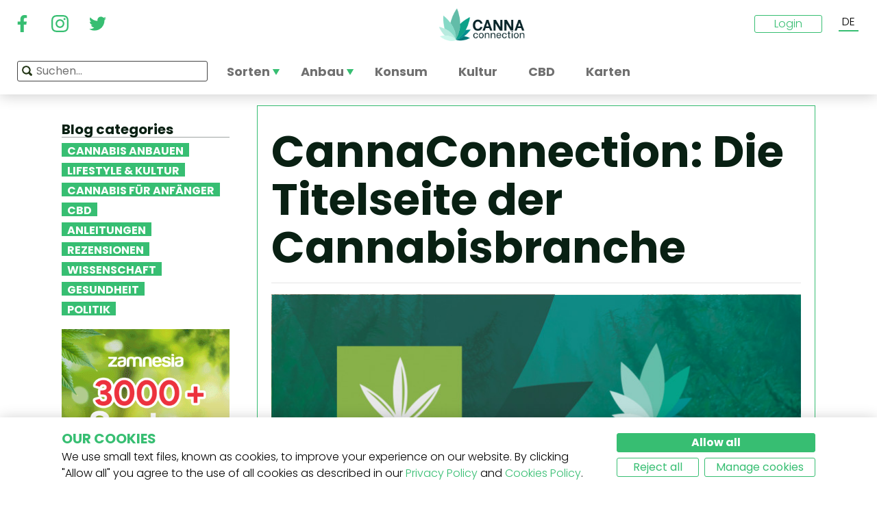

--- FILE ---
content_type: text/html; charset=utf-8
request_url: https://www.cannaconnection.de/blog/19217-cannaconnection-die-titelseite-der-cannabisbranche
body_size: 12861
content:
<!DOCTYPE HTML>
<html lang="de" translate="no">
	<head>
					<title>Cannabis.info ändert seinen Namen zu CannaConnection - CannaConnection</title>
		
					<meta name="description" content="Klicke hier und finde heraus, was CannaConnection, den neuen, verbesserten Nachfolger von Cannabis.info, zu einer einmaligen Quelle für Cannabis-Inhalte macht." />
		
		
		
		<meta charset="utf-8" />
		<meta name="viewport" content="width=device-width, initial-scale=1.0, maximum-scale=1.0, minimum-scale=1.0, user-scalable=no" />
		<meta name="google"content="notranslate" />

			<link rel="canonical" href="https://www.cannaconnection.de/blog/19217-cannaconnection-die-titelseite-der-cannabisbranche" />
			<link rel="alternate" hreflang="en" href="https://www.cannaconnection.com/blog/19217-cannaconnection-the-front-page-of-the-cannabis-industry" />
			<link rel="alternate" hreflang="x-default" href="https://www.cannaconnection.com/blog/19217-cannaconnection-the-front-page-of-the-cannabis-industry" />
			<link rel="alternate" hreflang="fr" href="https://www.cannaconnection.com/fr/blog/19217-cannaconnection-la-page-daccueil-de-lindustrie-du-cannabis" />
			<link rel="alternate" hreflang="es" href="https://www.cannaconnection.com/es/blog/19217-cannaconnection-el-rostro-de-la-industria-del-cannabis" />
			<link rel="alternate" hreflang="de" href="https://www.cannaconnection.de/blog/19217-cannaconnection-die-titelseite-der-cannabisbranche" />
			<link rel="alternate" hreflang="it" href="https://www.cannaconnection.it/blog/19217-cannaconnection-la-prima-pagina-nell-industria-della-cannabis" />
	<meta content="https://www.cannaconnection.de/blog/19217-cannaconnection-die-titelseite-der-cannabisbranche" property="og:url" />
 

		<meta name="robots" content="index,follow" />

		
		<link rel="icon" type="image/vnd.microsoft.icon" href="/img/favicon.ico?1704898796" />
		<link rel="shortcut icon" type="image/x-icon" href="/img/favicon.ico?1704898796" />
		<link rel="icon" type="image/png" sizes="32x32" href="/img/fav/favicon-32.png?1704898796">
		<link rel="apple-touch-icon" sizes="128x128" href="/img/fav/favicon-128.png?1704898796">
		<link rel="apple-touch-icon" sizes="152x152" href="/img/fav/favicon-152.png?1704898796">
		<link rel="apple-touch-icon" sizes="167x167" href="/img/fav/favicon-167.png?1704898796">
		<link rel="shortcut icon" sizes="180x180" href="/img/fav/favicon-180.png?1704898796">
		<link rel="apple-touch-icon" sizes="192x192" href="/img/fav/favicon-192.png?1704898796">
		<link rel="apple-touch-icon" sizes="196x196" href="/img/fav/favicon-196.png?1704898796">

		

		
		<meta http-equiv="X-UA-Compatible" content="IE=edge" />
		

	

		
		<meta property="og:title" content="Cannabis.info &auml;ndert seinen Namen zu CannaConnection - CannaConnection" />
					<meta content="Klicke hier und finde heraus, was CannaConnection, den neuen, verbesserten Nachfolger von Cannabis.info, zu einer einmaligen Quelle für Cannabis-Inhalte macht." property="og:description" />
				
		<meta name="robots" content="max-image-preview:large">
									<meta property="og:image" content="https://www.cannaconnection.de/modules/psblog/uploads/1575999761.png" />
									<!-- Add Secure url for correct display on social newtworks -->
					<meta content="https://www.cannaconnection.de/modules/psblog/uploads/1575999761.png" property="og:image:secure_url" />
								<meta property="og:image:width" content="600" />
				<meta property="og:image:height" content="315" />
						<meta content="article" property="og:type" />
		
			

		
		<meta name="apple-mobile-web-app-capable" content="yes" />
		<meta name="apple-mobile-web-app-status-bar-style" content="black-translucent" />
		
		<link href='https://fonts.googleapis.com/css?family=Poppins:400,700italic,700,400italic,300italic,300' rel='stylesheet' type='text/css'/></link>

																												<link rel="preload" as="image" href="https://www.cannaconnection.de/modules/psblog/uploads/splash/1575999761.png">
	

									<link rel="stylesheet" href="/modules/pm_advancedtopmenu/views/css/pm_advancedtopmenu_base.css?_=87ec27b3ddce94ee9efe700d62519707" type="text/css" media="all" />
							<link rel="stylesheet" href="/modules/pm_advancedtopmenu/views/css/pm_advancedtopmenu_product.css?_=87ec27b3ddce94ee9efe700d62519707" type="text/css" media="all" />
							<link rel="stylesheet" href="/modules/pm_advancedtopmenu/views/css/pm_advancedtopmenu_global-6.css?_=87ec27b3ddce94ee9efe700d62519707" type="text/css" media="all" />
							<link rel="stylesheet" href="/themes/cannabisinfo/dist/styles/main.css?_=87ec27b3ddce94ee9efe700d62519707" type="text/css" media="all" />
							<link rel="stylesheet" href="/js/jquery/plugins/fancybox/jquery.fancybox.css?_=87ec27b3ddce94ee9efe700d62519707" type="text/css" media="all" />
					
		
		<!--[if IE 9]> <link rel="stylesheet" href="https://www.cannaconnection.de/themes/cannabisinfo/css/ie/ie9.css" type="text/css" media="all" /><![endif]-->
		

				<!-- Start Custom CSS -->
			<style>body.contact div.rte.normalized {float:none;}</style>
		<!-- End Custom CSS -->
		
		<!-- Google Tag Manager -->
		
		<script data-keepinline="true">(function(w,d,s,l,i){w[l]=w[l]||[];w[l].push({'gtm.start':
		new Date().getTime(),event:'gtm.js'});var f=d.getElementsByTagName(s)[0],
		j=d.createElement(s),dl=l!='dataLayer'?'&l='+l:'';j.async=true;j.src=
		'https://www.googletagmanager.com/gtm.js?id='+i+dl;f.parentNode.insertBefore(j,f);
		})(window,document,'script','dataLayer','GTM-PMTRR6F');</script>
		
		<!-- End Google Tag Manager -->

			
	    
	
	
	
	
	
	


<meta content=https://www.cannaconnection.de//modules/psblog/uploads/thumb/1575999761.png property="og:image">
					<meta content="200" property="og:image:width">
					<meta content="315" property="og:image:height">
				
<!-- Email confirmation module Emailconfirmation::hookDisplayHeader -->
<!-- / Email confirmation module Emailconfirmation::hookDisplayHeader -->	
<!--[if lt IE 8]>
<script type="text/javascript" src="https://www.cannaconnection.de/modules/pm_advancedtopmenu/js/pm_advancedtopmenuiefix.js"></script>
<![endif]-->

	</head>

	<body itemscope itemtype="http://schema.org/WebPage"  id="module-psblog-posts" class="module-psblog-posts seldom-post hide-right-column lang_de fullwidth">

	<!-- Google Tag Manager (noscript) -->
	<noscript><iframe src="https://www.googletagmanager.com/ns.html?id=GTM-PMTRR6F"
	height="0" width="0" style="display:none;visibility:hidden"></iframe></noscript>
	<!-- End Google Tag Manager (noscript) -->

	
	
		
		<!-- Outer Wrapper -->
		<div id="outer-wrapper">

			<!-- Wrapper -->
			<div id="wrapper" >

				<!-- Header -->
				
				<header id="header" class="banner">
					<div class="navbar-toggleable-md">
  <div class="container-fluid header_top-container">
    <button class="navbar-toggler navbar-toggler-left" type="button" data-toggle="collapse" data-target="#mobile-nav">
      <span class="navbar-toggler-icon"></span>
    </button>

    <div class="header-social">
        <div class="wpsociallinks">
          <div class="wpsociallink">
        <a href="https://www.facebook.com/cannaconnection420/" target="_blank">
                      <img src="https://www.cannaconnection.de/modules/wpsociallinks/views/img/front/customIcons/Facebook-6.svg" width="35" height="35" />
                  </a>
      </div>
          <div class="wpsociallink">
        <a href="https://www.instagram.com/cannac0nnecti0n/" target="_blank">
                      <img src="https://www.cannaconnection.de/modules/wpsociallinks/views/img/front/customIcons/Instagram-6.svg" width="35" height="35" />
                  </a>
      </div>
          <div class="wpsociallink">
        <a href="https://www.twitter.com/CannaConnect_" target="_blank">
                      <img src="https://www.cannaconnection.de/modules/wpsociallinks/views/img/front/customIcons/twitter-brands-6-6-6.svg" width="35" height="35" />
                  </a>
      </div>
      </div>

    </div>
    
    <a class="brand" href="https://www.cannaconnection.de/" title="CannaConnection.com">
      CannaConnection.com
    </a>

    <div class="header-options-wrapper">
      <div class="header-options hidden-md-down">
        <div id="header-user" class="header-user option"><div class="login-closed">Login</div><div class="login-open" style="visibility:hidden;"><div class="login-title">Login</div><div class="login-block"><a class="login-block-item" href="https://www.cannaconnection.de/login" title="Community-Konten"><span>Gemeinschaft</span></a><a class="login-block-item" href="https://www.cannaconnection.de/login?type=business" title="Gesch&auml;ftskonten"><span>Gesch&auml;ft</span></a></div></div></div><div class="lang-line option">
	<div class="languages_block_top" >
		<div class="country_flags">
                                                                                              <div class="selected_language">DE</div>
                                              <div id="first-languages" class="countries_block" style="display: none;">
                                    <div class="language">
                                                  <a href="https://www.cannaconnection.com/blog/19217-cannaconnection-the-front-page-of-the-cannabis-industry" title="English">
                                EN
                </a>
            </div>
                                                    <div class="language">
                                                  <a href="https://www.cannaconnection.com/fr/blog/19217-cannaconnection-la-page-daccueil-de-lindustrie-du-cannabis" title="Français">
                                FR
                </a>
            </div>
                                                    <div class="language">
                                                  <a href="https://www.cannaconnection.com/es/blog/19217-cannaconnection-el-rostro-de-la-industria-del-cannabis" title="Español">
                                ES
                </a>
            </div>
                                                                            <div class="language">
                                                  <a href="https://www.cannaconnection.it/blog/19217-cannaconnection-la-prima-pagina-nell-industria-della-cannabis" title="Italiano">
                                IT
                </a>
            </div>
                                </div>
		</div>
	</div>
</div>
      </div>
    </div>
  </div>
</div>

<section id="header_top">
    <div class="container-fluid header_top-container">
      <div id="header_menu" class="header-menu">
        <nav id="_desktop_top_menu" class="adtm_menu_container navbar hidden-md-down ">
	<div id="adtm_menu" data-open-method="1">
		<div id="adtm_menu_inner" class="clearfix advtm_open_on_hover">
			<ul id="menu" class="navbar-nav">
																						
												<li class="li-niveau1 nav-item advtm_menu_1 sub">
						<a href="/sorten" title="Sorten"  class=" a-niveau1" ><span class="advtm_menu_span advtm_menu_span_1">Sorten</span><!--[if gte IE 7]><!--></a>
				<!--<![endif]--><!--[if lte IE 6]><table><tr><td><![endif]-->
	<div class="adtm_sub">
		<div class="row">
						<div class="col submenu">
				<div class="row">
					<div >
						<table class="columnWrapTable">
							<tr>
																							
																<td class="adtm_column_wrap_td advtm_column_wrap_td_3">
																		<div class="adtm_column_wrap  advtm_column_wrap_3">
																			<div class="adtm_column_wrap_sizer">&nbsp;</div>
										
																																																																							<div class="adtm_column adtm_column_9">
																									
																																								<div class="strains-item">
															
															<div class="strains-search">
																<label>Suche nach Namen</label>
																	<div class="search_block_top">
		<form method="get" action="https://www.cannaconnection.de/search" class="searchbox" id="searchbox">
			<div class="search_block_top_form">
				<input type="hidden" name="controller" value="search" />
				<input type="hidden" name="orderby" value="position" />
				<input type="hidden" name="orderway" value="desc" />
				<input class="search_query" type="text" name="search_query" placeholder="Suchen..." />
				<span class="search_query_icon"></span>
			</div>
		</form>
		
	</div>

															</div>
														</div>
													


																																																	</div>
																																																																																																						<div class="adtm_column adtm_column_11">
																									
																																								<span class="column_wrap_title">
																															<a href="/ruhmeshalle" title="Ruhmeshalle"  class="" >Ruhmeshalle</a>
																													</span>
													


																																																	</div>
																																																																																																						<div class="adtm_column adtm_column_10">
																									
																																								<span class="column_wrap_title">
																															<a href="/sorten-top-10-listen" title="Top 10 Listen"  class="" >Top 10 Listen</a>
																													</span>
													


																																																	</div>
																																																																																																						<div class="adtm_column adtm_column_12">
																									
																																								<span class="column_wrap_title">
																															<a href="/sorten/zuechter-samenbanken-komplette-liste" title="Z&uuml;chter"  class="" >Z&uuml;chter</a>
																													</span>
													


																																																	</div>
																																																																																																						<div class="adtm_column adtm_column_45">
																									
																																								<span class="column_wrap_title">
																															<a href="/anbauberichte" title="Anbauberichte"  class="" >Anbauberichte</a>
																													</span>
													


																																																	</div>
																																																																																																						<div class="adtm_column adtm_column_13">
																									
																																								<span class="column_wrap_title">
																															<a href="/sortenfinder" title="Sortenfinder"  class="" >Sortenfinder</a>
																													</span>
													


																																																	</div>
																																																																			</div>
								</td>
																						</tr>
						</table>
												</div>
				</div>
			</div>
		</div>
	</div>


<!--[if lte IE 6]></td></tr></table></a><![endif]-->
	</li>

														
												<li class="li-niveau1 nav-item advtm_menu_12 sub">
						<a href="/blog/kategorie/anbau" title="Anbau"  class=" a-niveau1" ><span class="advtm_menu_span advtm_menu_span_12">Anbau</span><!--[if gte IE 7]><!--></a>
				<!--<![endif]--><!--[if lte IE 6]><table><tr><td><![endif]-->
	<div class="adtm_sub">
		<div class="row">
						<div class="col submenu">
				<div class="row">
					<div >
						<table class="columnWrapTable">
							<tr>
																							
																<td class="adtm_column_wrap_td advtm_column_wrap_td_5">
																		<div class="adtm_column_wrap  advtm_column_wrap_5">
																			<div class="adtm_column_wrap_sizer">&nbsp;</div>
										
																																																																							<div class="adtm_column adtm_column_49">
																									
																																								<span class="column_wrap_title">
																															<a href="/blog/kategorie/anbau-grundlagen" title="Grundlagen"  class="" >Grundlagen</a>
																													</span>
													


																																																	</div>
																																																																																																						<div class="adtm_column adtm_column_50">
																									
																																								<span class="column_wrap_title">
																															<a href="/blog/kategorie/anbau-fortgeschrittene-techniken" title="Fortgeschrittene Techniken
"  class=" a-multiline" >Fortgeschrittene Techniken<br />
</a>
																													</span>
													


																																																	</div>
																																																																																																						<div class="adtm_column adtm_column_51">
																									
																																								<span class="column_wrap_title">
																															<a href="/blog/kategorie/anbau-problemlosungen" title="Probleml&ouml;sungen"  class="" >Probleml&ouml;sungen</a>
																													</span>
													


																																																	</div>
																																																																																																						<div class="adtm_column adtm_column_52">
																									
																																								<span class="column_wrap_title">
																															<a href="/anbauberichte" title="Anbauberichte"  class="" >Anbauberichte</a>
																													</span>
													


																																																	</div>
																																																																																																						<div class="adtm_column adtm_column_53">
																									
																																								<span class="column_wrap_title">
																															<a href="/blog/kategorie/anbau-diverses" title="Diverses"  class="" >Diverses</a>
																													</span>
													


																																																	</div>
																																																																																																						<div class="adtm_column adtm_column_54">
																									
																																								<span class="column_wrap_title">
																															<a href="/blog/871-10-haufigsten-fehler" title="Top 10 Fehler"  class="" >Top 10 Fehler</a>
																													</span>
													


																																																	</div>
																																																																			</div>
								</td>
																						</tr>
						</table>
												</div>
				</div>
			</div>
		</div>
	</div>


<!--[if lte IE 6]></td></tr></table></a><![endif]-->
	</li>

														
				<li class="li-niveau1 nav-item advtm_menu_3 menuHaveNoMobileSubMenu">
						<a href="https://www.cannaconnection.de/blog/kategorie/cannabis-fuer-anfaenger" title="Konsum"  class=" a-niveau1" ><span class="advtm_menu_span advtm_menu_span_3">Konsum</span></a>
				</li>

														
				<li class="li-niveau1 nav-item advtm_menu_13 menuHaveNoMobileSubMenu">
						<a href="/blog/kategorie/kultur" title="Kultur"  class=" a-niveau1" ><span class="advtm_menu_span advtm_menu_span_13">Kultur</span></a>
				</li>

														
				<li class="li-niveau1 nav-item advtm_menu_15 menuHaveNoMobileSubMenu">
						<a href="https://www.cannaconnection.de/blog/kategorie/CBD" title="CBD"  class=" a-niveau1" ><span class="advtm_menu_span advtm_menu_span_15">CBD</span></a>
				</li>

														
				<li class="li-niveau1 nav-item advtm_menu_18 menuHaveNoMobileSubMenu">
						<a href="https://www.cannaconnection.de/shops" title="Karten"  class=" a-niveau1" ><span class="advtm_menu_span advtm_menu_span_18">Karten</span></a>
				</li>

							</ul>
			
		</div>
	</div>
</nav>
<div class="row">
	<nav class="adtm_menu_mobile_static hidden-lg-up">
		<ul class="navbar-nav">
															
												<li class="li-niveau1 nav-item advtm_menu_1 sub">
						<a href="/sorten" title="Sorten"  class=" a-niveau1" ><span class="advtm_menu_span advtm_menu_span_1">Sorten</span><!--[if gte IE 7]><!--></a>
				<!--<![endif]--><!--[if lte IE 6]><table><tr><td><![endif]-->


<!--[if lte IE 6]></td></tr></table></a><![endif]-->
	</li>

																				
												<li class="li-niveau1 nav-item advtm_menu_12 sub">
						<a href="/blog/kategorie/anbau" title="Anbau"  class=" a-niveau1" ><span class="advtm_menu_span advtm_menu_span_12">Anbau</span><!--[if gte IE 7]><!--></a>
				<!--<![endif]--><!--[if lte IE 6]><table><tr><td><![endif]-->


<!--[if lte IE 6]></td></tr></table></a><![endif]-->
	</li>

																				
				<li class="li-niveau1 nav-item advtm_menu_3 menuHaveNoMobileSubMenu">
						<a href="https://www.cannaconnection.de/blog/kategorie/cannabis-fuer-anfaenger" title="Konsum"  class=" a-niveau1" ><span class="advtm_menu_span advtm_menu_span_3">Konsum</span></a>
				</li>

													<li class="nav-item">
						<a href="#" title="More" data-toggle="collapse" data-target="#mobile-nav">
							<span>More</span>
						</a>
					</li>
							</ul>
	</nav>
</div>
<nav class="adtm_menu_mobile navbar navbar-toggleable-md hidden-lg-up">
		<div class="collapse width mobile-nav" id="mobile-nav">
			<div class="mobile-nav-inner">
				<div class="search-block">
					<button class="navbar-toggler navbar-toggler-left" type="button" data-toggle="collapse" data-target="#mobile-nav" aria-controls="mobile-nav" aria-expanded="false" aria-label="Toggle navigation">
						<span class="navbar-toggler-icon"></span>
					</button>
						<div class="search_block_top">
		<form method="get" action="https://www.cannaconnection.de/search" class="searchbox" id="searchbox">
			<div class="search_block_top_form">
				<input type="hidden" name="controller" value="search" />
				<input type="hidden" name="orderby" value="position" />
				<input type="hidden" name="orderway" value="desc" />
				<input class="search_query" type="text" name="search_query" placeholder="Suchen..." />
				<span class="search_query_icon"></span>
			</div>
		</form>
		
	</div>

				</div>

				<a class="home-link" href="/">Home</a>

				<ul class="navbar-nav mr-auto">
																					
												<li class="li-niveau1 nav-item advtm_menu_1 sub">
						<a href="/sorten" title="Sorten"  class=" a-niveau1" ><span class="advtm_menu_span advtm_menu_span_1">Sorten</span><!--[if gte IE 7]><!--></a>
				<!--<![endif]--><!--[if lte IE 6]><table><tr><td><![endif]-->
	<div class="adtm_sub">
		<div class="row">
						<div class="col submenu">
				<div class="row">
					<div >
						<table class="columnWrapTable">
							<tr>
																							
																<td class="adtm_column_wrap_td advtm_column_wrap_td_3">
																		<div class="adtm_column_wrap  advtm_column_wrap_3">
																			<div class="adtm_column_wrap_sizer">&nbsp;</div>
										
																																																																							<div class="adtm_column adtm_column_9">
																									
																																								<span class="column_wrap_title">
																															<a href="https://www.cannaconnection.de/sorten" title="Sorten A-Z"  class=""  data-type="cms_category" data-id="46">Sorten A-Z</a>
																													</span>
													


																																																	</div>
																																																																																																						<div class="adtm_column adtm_column_11">
																									
																																								<span class="column_wrap_title">
																															<a href="/ruhmeshalle" title="Ruhmeshalle"  class="" >Ruhmeshalle</a>
																													</span>
													


																																																	</div>
																																																																																																						<div class="adtm_column adtm_column_10">
																									
																																								<span class="column_wrap_title">
																															<a href="/sorten-top-10-listen" title="Top 10 Listen"  class="" >Top 10 Listen</a>
																													</span>
													


																																																	</div>
																																																																																																						<div class="adtm_column adtm_column_12">
																									
																																								<span class="column_wrap_title">
																															<a href="/sorten/zuechter-samenbanken-komplette-liste" title="Z&uuml;chter"  class="" >Z&uuml;chter</a>
																													</span>
													


																																																	</div>
																																																																																																						<div class="adtm_column adtm_column_45">
																									
																																								<span class="column_wrap_title">
																															<a href="/anbauberichte" title="Anbauberichte"  class="" >Anbauberichte</a>
																													</span>
													


																																																	</div>
																																																																																																						<div class="adtm_column adtm_column_13">
																									
																																								<span class="column_wrap_title">
																															<a href="/sortenfinder" title="Sortenfinder"  class="" >Sortenfinder</a>
																													</span>
													


																																																	</div>
																																																																			</div>
								</td>
																						</tr>
						</table>
												</div>
				</div>
			</div>
		</div>
	</div>


<!--[if lte IE 6]></td></tr></table></a><![endif]-->
	</li>

											
												<li class="li-niveau1 nav-item advtm_menu_12 sub">
						<a href="/blog/kategorie/anbau" title="Anbau"  class=" a-niveau1" ><span class="advtm_menu_span advtm_menu_span_12">Anbau</span><!--[if gte IE 7]><!--></a>
				<!--<![endif]--><!--[if lte IE 6]><table><tr><td><![endif]-->
	<div class="adtm_sub">
		<div class="row">
						<div class="col submenu">
				<div class="row">
					<div >
						<table class="columnWrapTable">
							<tr>
																							
																<td class="adtm_column_wrap_td advtm_column_wrap_td_5">
																		<div class="adtm_column_wrap  advtm_column_wrap_5">
																			<div class="adtm_column_wrap_sizer">&nbsp;</div>
										
																																																																							<div class="adtm_column adtm_column_49">
																									
																																								<span class="column_wrap_title">
																															<a href="/blog/kategorie/anbau-grundlagen" title="Grundlagen"  class="" >Grundlagen</a>
																													</span>
													


																																																	</div>
																																																																																																						<div class="adtm_column adtm_column_50">
																									
																																								<span class="column_wrap_title">
																															<a href="/blog/kategorie/anbau-fortgeschrittene-techniken" title="Fortgeschrittene Techniken
"  class=" a-multiline" >Fortgeschrittene Techniken<br />
</a>
																													</span>
													


																																																	</div>
																																																																																																						<div class="adtm_column adtm_column_51">
																									
																																								<span class="column_wrap_title">
																															<a href="/blog/kategorie/anbau-problemlosungen" title="Probleml&ouml;sungen"  class="" >Probleml&ouml;sungen</a>
																													</span>
													


																																																	</div>
																																																																																																						<div class="adtm_column adtm_column_52">
																									
																																								<span class="column_wrap_title">
																															<a href="/anbauberichte" title="Anbauberichte"  class="" >Anbauberichte</a>
																													</span>
													


																																																	</div>
																																																																																																						<div class="adtm_column adtm_column_53">
																									
																																								<span class="column_wrap_title">
																															<a href="/blog/kategorie/anbau-diverses" title="Diverses"  class="" >Diverses</a>
																													</span>
													


																																																	</div>
																																																																																																						<div class="adtm_column adtm_column_54">
																									
																																								<span class="column_wrap_title">
																															<a href="/blog/871-10-haufigsten-fehler" title="Top 10 Fehler"  class="" >Top 10 Fehler</a>
																													</span>
													


																																																	</div>
																																																																			</div>
								</td>
																						</tr>
						</table>
												</div>
				</div>
			</div>
		</div>
	</div>


<!--[if lte IE 6]></td></tr></table></a><![endif]-->
	</li>

											
				<li class="li-niveau1 nav-item advtm_menu_3 menuHaveNoMobileSubMenu">
						<a href="https://www.cannaconnection.de/blog/kategorie/cannabis-fuer-anfaenger" title="Konsum"  class=" a-niveau1" ><span class="advtm_menu_span advtm_menu_span_3">Konsum</span></a>
				</li>

											
				<li class="li-niveau1 nav-item advtm_menu_13 menuHaveNoMobileSubMenu">
						<a href="/blog/kategorie/kultur" title="Kultur"  class=" a-niveau1" ><span class="advtm_menu_span advtm_menu_span_13">Kultur</span></a>
				</li>

											
				<li class="li-niveau1 nav-item advtm_menu_15 menuHaveNoMobileSubMenu">
						<a href="https://www.cannaconnection.de/blog/kategorie/CBD" title="CBD"  class=" a-niveau1" ><span class="advtm_menu_span advtm_menu_span_15">CBD</span></a>
				</li>

											
				<li class="li-niveau1 nav-item advtm_menu_18 menuHaveNoMobileSubMenu">
						<a href="https://www.cannaconnection.de/shops" title="Karten"  class=" a-niveau1" ><span class="advtm_menu_span advtm_menu_span_18">Karten</span></a>
				</li>

									</ul>

				<div class="menu-footer col-12">
					<a class="brand" href="https://www.cannaconnection.de/" title="CannaConnection.com">
						CannaConnection.com
					</a>
					  <div class="wpsociallinks">
          <div class="wpsociallink">
        <a href="https://www.facebook.com/cannaconnection420/" target="_blank">
                      <img src="https://www.cannaconnection.de/modules/wpsociallinks/views/img/front/customIcons/Facebook-6.svg" width="35" height="35" />
                  </a>
      </div>
          <div class="wpsociallink">
        <a href="https://www.instagram.com/cannac0nnecti0n/" target="_blank">
                      <img src="https://www.cannaconnection.de/modules/wpsociallinks/views/img/front/customIcons/Instagram-6.svg" width="35" height="35" />
                  </a>
      </div>
          <div class="wpsociallink">
        <a href="https://www.twitter.com/CannaConnect_" target="_blank">
                      <img src="https://www.cannaconnection.de/modules/wpsociallinks/views/img/front/customIcons/twitter-brands-6-6-6.svg" width="35" height="35" />
                  </a>
      </div>
      </div>


					<div class="lang-select">
						
                                      
	<div class="languages_block_mobile">	
		<div class="country_flags">
      <div class="selected-lang">
        <span class="lang-icon" title="Language"></span>
        <span class="selected">
          <span class="iso">de</span>&nbsp;
          <span class="lang-name">Deutsch</span>
          <i class="fa fa-chevron-down"></i>
        </span>
      </div>
			<ul class="countries_ul list-unstyled">
			                  <li>
																			<a href="https://www.cannaconnection.com/blog/19217-cannaconnection-the-front-page-of-the-cannabis-industry" title="English">
						              <span class="iso">en</span>&nbsp;
              English
              </a>
          </li>
        			                  <li>
																			<a href="https://www.cannaconnection.com/fr/blog/19217-cannaconnection-la-page-daccueil-de-lindustrie-du-cannabis" title="Français">
						              <span class="iso">fr</span>&nbsp;
              Français
              </a>
          </li>
        			                  <li>
																			<a href="https://www.cannaconnection.com/es/blog/19217-cannaconnection-el-rostro-de-la-industria-del-cannabis" title="Español">
						              <span class="iso">es</span>&nbsp;
              Español
              </a>
          </li>
        			                                    <li>
																			<a href="https://www.cannaconnection.it/blog/19217-cannaconnection-la-prima-pagina-nell-industria-della-cannabis" title="Italiano">
						              <span class="iso">it</span>&nbsp;
              Italiano
              </a>
          </li>
        						</ul>
		</div>	
	</div>

					</div>
											<div class="account">
							<a href="https://www.cannaconnection.de/login" title="Join / Login">
								<span class="user-icon"></span>
								Join / Login
							</a>
						</div>
						<div class="account">
							<a href="https://www.cannaconnection.de/login?type=business" title="Business Accounts">
								<span class="user-icon"></span>
								Business Accounts
							</a>
						</div>
											<div class="atdevfooterlinks" >
			      <ul class="list-unstyled">
                        <li><a href="https://www.cannaconnection.de/home/ueber-uns">Über uns</a></li>
                                <li><a href="https://www.cannaconnection.de/login">Mein Konto</a></li>
              			</ul>
					      <ul class="list-unstyled">
                        <li><a href="https://www.cannaconnection.de/sorten">Cannabis-Datenbank</a></li>
                                <li><a href="https://www.cannaconnection.de/blog/kategorie/anbau">Cannabis anbauen</a></li>
                                <li><a href="https://www.cannaconnection.de/blog/kategorie/kultur">Cannabiskultur</a></li>
              			</ul>
					      <ul class="list-unstyled">
                        <li><a href="https://www.cannaconnection.de/home/allgemeinen-geschaeftsbedingungen">Allgemeine Geschäftsbedingungen</a></li>
                                <li><a href="/home/datenschutzerklarung">Datenschutzerklärung</a></li>
                                <li><a href="https://www.cannaconnection.de/home/cookies-richtlinie">Cookie-Richtlinie</a></li>
                                <li><a href="https://www.cannaconnection.de/sitemap">sitemap</a></li>
              			</ul>
				</div>

					<div class="copyright">
						&copy; 2025 - CannaConnection.com 
					</div>
				</div>
			</div>
		</div>
	</nav>
      </div>
      <div id="header_search_wrapper" class="header-search option">
        	<div class="search_block_top">
		<form method="get" action="https://www.cannaconnection.de/search" class="searchbox" id="searchbox">
			<div class="search_block_top_form">
				<input type="hidden" name="controller" value="search" />
				<input type="hidden" name="orderby" value="position" />
				<input type="hidden" name="orderway" value="desc" />
				<input class="search_query" type="text" name="search_query" placeholder="Suchen..." />
				<span class="search_query_icon"></span>
			</div>
		</form>
		
	</div>

      </div>
    </div>
</section>





				</header>
				<!-- End of Header -->

				
				
				

				<!-- Columns -->
				<div id="columns" class="container sidebar-enabled">

					<!-- Main Row -->
					<div class="parent">
					

																																												
					<!-- Center Column -->

					<div id="center_column" class="column col-9-12 push-3-12"><div id="post_view" class="post-view">
	<div class="row">
		<div class="left-sidebar col-md-4 col-lg-3 hidden-sm-down">
			<div class="sidebar-wrapper">
					<div class="block blog_block_left posts_block_categories">
		<h4>Blog categories</h4>
				<ul class="block_content">
							<li class="has-subcat">
					<a href="https://www.cannaconnection.de/blog/kategorie/anbau" title="Cannabis anbauen">Cannabis anbauen</a>
																	<ul class="subcat">
															<li><a href="https://www.cannaconnection.de/blog/kategorie/anbau-grundlagen" title="Grundlagen">Grundlagen</a></li>
															<li><a href="https://www.cannaconnection.de/blog/kategorie/anbau-fortgeschrittene-techniken" title="Fortgeschrittene Techniken">Fortgeschrittene Techniken</a></li>
															<li><a href="https://www.cannaconnection.de/blog/kategorie/problemloesungen" title="Problemlösungen">Problemlösungen</a></li>
															<li><a href="https://www.cannaconnection.de/blog/kategorie/anbau-diverses" title="Diverses">Diverses</a></li>
													</ul>
															</li>
							<li class="">
					<a href="https://www.cannaconnection.de/blog/kategorie/kultur" title="Lifestyle & Kultur">Lifestyle & Kultur</a>
																				</li>
							<li class="">
					<a href="https://www.cannaconnection.de/blog/kategorie/cannabis-fuer-anfaenger" title="Cannabis für Anfänger">Cannabis für Anfänger</a>
																				</li>
							<li class="">
					<a href="https://www.cannaconnection.de/blog/kategorie/CBD" title="CBD">CBD</a>
																				</li>
							<li class="">
					<a href="https://www.cannaconnection.de/blog/kategorie/anleitungen" title="Anleitungen">Anleitungen</a>
																				</li>
							<li class="">
					<a href="https://www.cannaconnection.de/blog/kategorie/produktbewertungen" title="Rezensionen">Rezensionen</a>
																				</li>
							<li class="">
					<a href="https://www.cannaconnection.de/blog/kategorie/Wissenschaft" title="Wissenschaft">Wissenschaft</a>
																				</li>
							<li class="">
					<a href="https://www.cannaconnection.de/blog/kategorie/gesundheit-und-forschung" title="Gesundheit">Gesundheit</a>
																				</li>
							<li class="">
					<a href="https://www.cannaconnection.de/blog/kategorie/Politik" title="Politik">Politik</a>
																				</li>
					</ul>
	</div>
						<div class="static_block_right image_block block">
																	<a href="https://www.zamnesia.de/35-cannabissamen?utm_source=cannaconnection&utm_medium=cpm&utm_campaign=seeds" title="Zamnesia"  target="_blank">
					<img src="/modules/staticblock/images/Seedfinder_banner_333x467_DE.gif" alt="Zamnesia" />
				</a>
			</div>
			
							<div class="static_block_right image_block block">
																	<a href="https://www.azarius.shop/cannabissamen" title="Azarius Cannabissamen" rel="nofollow" >
					<img src="/modules/staticblock/images/CannaConnectionBanner_350x500_DE.png" alt="Azarius Cannabissamen" />
				</a>
			</div>
			
							<div class="static_block_right image_block block">
																	<a href="https://www.royalqueenseeds.de/?utm_source=cannaconnection&utm_medium=display&utm_campaign=freeseeds" title="Royal Queen Seeds"  >
					<img src="/modules/staticblock/images/RQS banner.jpg" alt="Royal Queen Seeds" />
				</a>
			</div>
			
							<div class="static_block_right image_block block">
																	<a href="https://www.zamnesia.de/94-magic-mushrooms" title="Zamnesia" rel="nofollow" >
					<img src="/modules/staticblock/images/Shrooms-333x467-DE.jpg" alt="Zamnesia" />
				</a>
			</div>
			
	
								
					
					
					
	

				<div class="social hidden-md-down">
	<h4>Folge uns -</h4>
	  <div class="wpsociallinks">
          <div class="wpsociallink">
        <a href="https://www.facebook.com/cannaconnection420/" target="_blank">
                      <img src="https://www.cannaconnection.de/modules/wpsociallinks/views/img/front/customIcons/Facebook-6.svg" width="35" height="35" />
                  </a>
      </div>
          <div class="wpsociallink">
        <a href="https://www.instagram.com/cannac0nnecti0n/" target="_blank">
                      <img src="https://www.cannaconnection.de/modules/wpsociallinks/views/img/front/customIcons/Instagram-6.svg" width="35" height="35" />
                  </a>
      </div>
          <div class="wpsociallink">
        <a href="https://www.twitter.com/CannaConnect_" target="_blank">
                      <img src="https://www.cannaconnection.de/modules/wpsociallinks/views/img/front/customIcons/twitter-brands-6-6-6.svg" width="35" height="35" />
                  </a>
      </div>
      </div>

	<h4>Erhalte unseren Newsletter</h4>
	<form action="https://www.cannaconnection.de/" method="post" class="newsletter">
		<input class="inputNew newsletter-input" id="newsletter-input" type="text" name="email" placeholder="E-Mail-Adresse" />
		<button type="submit" name="submitNewsletter" class="submit">
			<span>Abschicken</span>
		</button>
		<input type="hidden" name="action" value="0" />
	</form>
</div>
			</div>
		</div>

		<div class="col-12 col-md-8 col-lg-9">
			
			<article
					class="post-content ">
					<div id="postViewTitle">
					<h1 id="postTitle">CannaConnection: Die Titelseite der Cannabisbranche</h1>
					<hr/>
																										<img src="https://www.cannaconnection.de/modules/psblog/uploads/splash/1575999761.png" alt="CannaConnection: Die Titelseite der Cannabisbranche" title="CannaConnection: Die Titelseite der Cannabisbranche" class="post-splash-image" />
																																		<div id="breadcrumb">
						
<!-- Breadcrumb -->
    
<div class="breadcrumb" >
	<div class="breadcrumb_inner">
		<ol itemscope itemtype="http://schema.org/BreadcrumbList" class="list-inline">
			<li itemprop="itemListElement" itemscope itemtype="http://schema.org/ListItem" class="list-inline-item">
			<a itemtype="http://schema.org/Thing" itemprop="item" href="https://www.cannaconnection.de/" title="Zur&uuml;ck zur Startseite" class="breadcrumb-home wpicon-home2">
				Startseite
				<meta itemprop="name" content="Startseite"></a>
				<meta itemprop="position" content="1" />
			</li>
							<span class="navigation-pipe"> </span>
																													<a href="https://www.cannaconnection.de/blog/kategorie/kultur">
								<span class="current">
									Lifestyle & Kultur
								</span>
							</a>
											
									</ol>
	</div>
</div>

<!-- /Breadcrumb -->
					</div>
                          <div class="blog_select_categories hidden-md-up">
                <select class="blog_select" onchange="window.open(this.value, '_self');">
                  <option value="" disabled="" selected="">Explore blog topics</option>
                                          <option value="https://www.cannaconnection.de/blog/kategorie/anbau">Cannabis anbauen</option>
                                          <option value="https://www.cannaconnection.de/blog/kategorie/kultur">Lifestyle & Kultur</option>
                                          <option value="https://www.cannaconnection.de/blog/kategorie/cannabis-fuer-anfaenger">Cannabis für Anfänger</option>
                                          <option value="https://www.cannaconnection.de/blog/kategorie/CBD">CBD</option>
                                          <option value="https://www.cannaconnection.de/blog/kategorie/anleitungen">Anleitungen</option>
                                          <option value="https://www.cannaconnection.de/blog/kategorie/produktbewertungen">Rezensionen</option>
                                          <option value="https://www.cannaconnection.de/blog/kategorie/Wissenschaft">Wissenschaft</option>
                                          <option value="https://www.cannaconnection.de/blog/kategorie/gesundheit-und-forschung">Gesundheit</option>
                                          <option value="https://www.cannaconnection.de/blog/kategorie/Politik">Politik</option>
                                    </select>
              </div>
            																																					<div class="info_blog_author">
																<a href="https://www.cannaconnection.de/author/luke-sholl" class="avatar" id="authorAvatar">
									<img src="https://www.cannaconnection.de/modules/psblog/uploads/author/thumb/luke sholl.jpeg"/>
									<div id="authorContent" style="display: none;">
										<div class="tooltip_wrapper">
											<div class="author-name"><a href="https://www.cannaconnection.de/author/luke-sholl">Luke  Sholl</a></div>
											<div class="author-short_description">Erfahrener Cannabis-Journalist & CBD-Experte</div>
											<hr>
											<div class="author-links">
												<a class="social" href="https://www.linkedin.com/in/lukesholl/"><i class="fa fa-linkedin"></i></a>												<a class="social" href="https://twitter.com/luke_sholl"><i class="fa fa-twitter"></i></a>											</div>
										</div>
									</div>
								</a>
																<div class="info">
									<span><a href="https://www.cannaconnection.de/author/luke-sholl" class="author_name">Luke  Sholl</a></span>
																			<span class="post_date">
											<span class="published">Last updated:</span>
											<time datetime="2020-08-14T13:36:55">14 August 2020</time>
										</span>
																	</div>
							</div>
															</div>
				<div class="rte post-content-container">
											<div class="post_excerpt"><p>Cannabis.info bot unglaublich vielf&auml;ltige Cannabis-Inhalte, die von einer umfangreichen Samendatenbank bis hin zu hochaktuellen Nachrichtenartikeln reichten. Lies weiter, um herauszufinden, warum wir der Meinung sind, dass es Zeit f&uuml;r einen neuen Namen ist und was es bedeutet, eine "CannaConnection" aufzubauen.</p></div>
										              						<h2>EINF&#220;HRUNG: CANNACONNECTION</h2>
<p>Genaue, informative und aufregende Cannabis-Inhalte sind f&#252;r den Aufbau einer florierenden Community von entscheidender Bedeutung. Aus diesem Grund hielten wir es f&#252;r richtig, Cannabis.info auf der Grundlage unserer umfangreichen Samendatenbank, Blogs und Nachrichtenartikel ein neues Aussehen zu verleihen.</p>
<p>Bei CannaConnection geht es darum, eine Community zu pflegen, Cannabis f&#252;r alle zug&#228;nglich zu machen und die neuesten Innovationen zu erkunden. Und, wie es der Name schon sagt, geht es darum, Verbindungen zwischen allen aufzubauen, die die Liebe zu <i>Cannabis sativa</i> teilen.</p>
<p>Was erwartet Dich bei CannaConnection?</p>
<p>Unsere Samendatenbank ist eine der umfassendsten Quellen auf dem Markt! Sie umfasst nicht nur mehr als 1 500 Cannabissorten, vielmehr kann jede Sorte auch nach Name, Saatgutbank oder mithilfe unseres Sortenfinders gesucht und gefunden werden. Als wir sagten, wir lieben Cannabis, haben wir schlie&#223;lich keine Witze gemacht! Wenn Du wissen m&#246;chtest, wie Amnesia Haze schmeckt, wo White Widow herkommt oder wie stark Gorilla Glue wirklich ist, hilft Dir unsere Sortendatenbank.</p>
<p>Informationen zu Cannabissorten aus aller Welt sind aber nat&#252;rlich nicht die einzigen Inhalte, die wir anbieten. Bei uns findest Du auch schrittweise Anbauanleitungen, ausf&#252;hrliche Anleitungen (von CBD bis zum Bef&#252;llen einer Bong), aktuelle Daten zu Cannabisbest&#228;nden, Produktbewertungen und vieles mehr! Wir haben sogar eine interaktive Landkarte, mit der Du Cannabis-Gesch&#228;fte, Veranstaltungen, Saatgut und Ausgabestellen in Deiner N&#228;he finden kannst.</p>
<p>Im Rahmen unserer Verbindungen schaffenden Pl&#228;ne er&#246;ffnen wir auch einen Online-Shop, der sich zun&#228;chst darauf konzentriert, f&#252;r alle Interessenten verifizierte, qualitativ hochwertige und zuverl&#228;ssige CBD-Produkte zug&#228;nglich zu machen. Der CBD-Markt ist aufgrund fehlender Regulierung ein echtes Minenfeld. Daher m&#246;chten wir von CannaConnection allen ein sicherer Hafen im Sturm sein, denen Vertrauen in CBD-Produkte wichtig ist. Wir f&#252;hren nur Marken, denen wir selbst vertrauen und &#252;berpr&#252;fen lassen.</p>
<p>CannaConnection ist Deine Anlaufstelle f&#252;r alles, was mit <i>Cannabis sativa</i> zu tun hat. Falls Dir der Aufbau einer Community, die Cannabis liebt, am Herzen liegt, tue es mit CannaConnection.</p>
<p><iframe width="100%" height="1" class="mj-w-res-iframe" frameborder="0" scrolling="no" marginheight="0" marginwidth="0" src="https://app.mailjet.com/widget/iframe/4KQg/DUI"></iframe>

</p>
																					</div>
				
									<div class="author_block">
													<div class="avatar">
								<img src="https://www.cannaconnection.de/modules/psblog/uploads/author/thumb/luke sholl.jpeg"/>
								<span class="author_name">Luke  Sholl</span>
							</div>
												<div class="author_info">
							<span class="author_name">Luke  Sholl</span>
							<p>Fasziniert vom Wellness-Potenzial der Natur, hat Luke bereits über ein Jahrzehnt damit verbracht, über Cannabis und seine große Auswahl an Cannabinoiden zu schreiben. Er erstellt, recherchiert und schreibt Inhalte für Cannaconnection – neben mehreren anderen branchenbezogenen Veröffentlichungen – und nutzt dafür starke technische SEO-Fähigkeiten sowie sorgfältige Recherchen, um Tausenden von einzelnen Besuchern evidenzbasiertes Material bereitzustellen.</p>
							<div class="links">
								<a class="bio" href="https://www.cannaconnection.de/author/luke-sholl">Read full bio</a>
								<a class="social" href="https://twitter.com/luke_sholl"><i class="fa fa-twitter"></i></a>								<a class="social" href="https://www.linkedin.com/in/lukesholl/"><i class="fa fa-linkedin"></i></a>							</div>
						</div>
					</div>
								
				<hr/>
				<div class="share">
					<a class="share-link facebook" target="_blank"
					   href="https://www.facebook.com/sharer/sharer.php?u=https%3A%2F%2Fwww.cannaconnection.de%2Fblog%2F19217-cannaconnection-die-titelseite-der-cannabisbranche"></a>
					<a class="share-link twitter" target="_blank"
					   href="https://twitter.com/home?status=CannaConnection%3A+Die+Titelseite+der+Cannabisbranche%3A+https%3A%2F%2Fwww.cannaconnection.de%2Fblog%2F19217-cannaconnection-die-titelseite-der-cannabisbranche"></a>
					<a class="share-link whatsapp hidden-sm-up"
					   href="whatsapp://send?text=CannaConnection%3A+Die+Titelseite+der+Cannabisbranche%3A+https%3A%2F%2Fwww.cannaconnection.de%2Fblog%2F19217-cannaconnection-die-titelseite-der-cannabisbranche"
					   data-action="share/whatsapp/share"></a>
				</div>
							</article>
			
			
							<!-- Block psblog module -->
	<div id="posts_recommended" class="posts-recommended">
		<h4><span>Das könnte dir auch gefallen</span></h4>
		<div class="block_content row">
					<div class="article col-12 col-md-6 col-lg-4">
				<div class="image">
					<a class="slide-image background-image" href="https://www.cannaconnection.de/blog/18955-der-aufstieg-und-fall-von-brick-weed" title="Der Aufstieg und Fall von "Brick-Weed"" alt="Der Aufstieg und Fall von "Brick-Weed""
													style="background-image: url(https://www.cannaconnection.de/modules/psblog/uploads/1539093120.jpg)"
											>
					</a>
				</div>
				<a class="content" href="https://www.cannaconnection.de/blog/18955-der-aufstieg-und-fall-von-brick-weed" title="Der Aufstieg und Fall von "Brick-Weed"">
											<div class="category">
							Lifestyle & Kultur
						</div>
										<h3>Der Aufstieg und Fall von "Brick-Weed"</h3>
									</a>
			</div>
						<div class="article col-12 col-md-6 col-lg-4">
				<div class="image">
					<a class="slide-image background-image" href="https://www.cannaconnection.de/blog/18605-the-mountain-project-die-erde-vorbereiten" title="The Mountain Project – Die Erde vorbereiten" alt="The Mountain Project – Die Erde vorbereiten"
													style="background-image: url(https://www.cannaconnection.de/modules/psblog/uploads/1525443854.jpg)"
											>
					</a>
				</div>
				<a class="content" href="https://www.cannaconnection.de/blog/18605-the-mountain-project-die-erde-vorbereiten" title="The Mountain Project – Die Erde vorbereiten">
											<div class="category">
							Lifestyle & Kultur
						</div>
										<h3>The Mountain Project – Die Erde vorbereiten</h3>
									</a>
			</div>
						<div class="article col-12 col-md-6 col-lg-4">
				<div class="image">
					<a class="slide-image background-image" href="https://www.cannaconnection.de/blog/11318-interview-mit-philosopher-seeds" title="Interview mit Philosopher Seeds" alt="Interview mit Philosopher Seeds"
													style="background-image: url(https://www.cannaconnection.de/modules/psblog/uploads/1540309951.jpg)"
											>
					</a>
				</div>
				<a class="content" href="https://www.cannaconnection.de/blog/11318-interview-mit-philosopher-seeds" title="Interview mit Philosopher Seeds">
											<div class="category">
							Lifestyle & Kultur
						</div>
										<h3>Interview mit Philosopher Seeds</h3>
											<time class="post_date">
							May 18-2017
						</time>
									</a>
			</div>
					</div>
	</div>
<!-- /Block psblog module -->
						<script>
	var script = document.createElement('script');
	script.type = 'application/ld+json';
	var obj = {
		"@context": "http://schema.org",
		"@type": "BlogPosting",
		"mainEntityOfPage": {
			"@type": "WebPage",
			"@id": "https://www.cannaconnection.de/blog/19217-cannaconnection-die-titelseite-der-cannabisbranche"
		},
		"headline": "CannaConnection: Die Titelseite der Cannabisbranche",
		"image": {
			"@type": "ImageObject",
			"url": "https://www.cannaconnection.de/modules/psblog/uploads/splash/1575999761.png",
			"height": 335,
			"width": 775
		},
		"dateModified": "2020-08-14 15:36:55",
							"author": {
				"@type": "Person",
				"url" : "https://www.cannaconnection.de/author/luke-sholl",
				"name": "Luke  Sholl"
				, "jobTitle" : "Erfahrener Cannabis-Journalist & CBD-Experte"            	, "description" : "Fasziniert vom Wellness-Potenzial der Natur, hat Luke bereits über ein Jahrzehnt damit verbracht, über Cannabis und seine große Auswahl an Cannabinoiden zu schreiben. Er erstellt, recherchiert und schreibt Inhalte für Cannaconnection – neben mehreren anderen branchenbezogenen Veröffentlichungen – und nutzt dafür starke technische SEO-Fähigkeiten sowie sorgfältige Recherchen, um Tausenden von einzelnen Besuchern evidenzbasiertes Material bereitzustellen.  Das Eintauchen in die neuesten Forschungs- und Nachrichtenentwicklungen ist der Schlüssel zum Verständnis wichtiger Verbindungen wie CBD und THC. Luke nutzt seinen B.A. (Hons) in Journalismus und seine Verbindungen zu Branchenexperten, B2B-Unternehmen und dem Einzelhandel, um einen sachlichen Überblick über diese spannenden Entwicklungen zu geben. In Kombination mit einer angeborenen Leidenschaft für Gesundheit, Fitness und Wohlbefinden liefert Luke einen kritischen, aber optimistischen Ansatz zur Kraft von Cannabis, Cannabinoiden und allem, was dazwischen liegt."            	            	, "sameAs": [
					"https://www.linkedin.com/in/lukesholl/", 					"https://twitter.com/luke_sholl"				]            	,"image": {
				"@type": "ImageObject",
				"url": "https://www.cannaconnection.de/modules/psblog/uploads/author/thumb-wide/luke sholl.jpeg",
				"width": 140,
				"height": 140
				}			},
				"publisher": {
			"@type": "Organization",
			"name": "Canna Connection",
			"logo": {
				"@type": "ImageObject",
				"url": "https://www.cannaconnection.com/themes/cannabisinfo/dist/images/logo@2x.png",
				"width": 390,
				"height": 100
			}
		},
		"description": "Klicke hier und finde heraus, was CannaConnection, den neuen, verbesserten Nachfolger von Cannabis.info, zu einer einmaligen Quelle für Cannabis-Inhalte macht."
	};
	script.text = JSON.stringify(obj);
	document.body.appendChild(script);
</script>

		</div>
			</div>
</div>
					</div>
					<!-- End of Center Column -->

											
					
											<!-- Sidebar Footer -->
						<div class="sidebar-footer hidden-md-up">
								<div class="block blog_block_left posts_block_categories">
		<h4>Blog categories</h4>
				<ul class="block_content">
							<li class="has-subcat">
					<a href="https://www.cannaconnection.de/blog/kategorie/anbau" title="Cannabis anbauen">Cannabis anbauen</a>
																	<ul class="subcat">
															<li><a href="https://www.cannaconnection.de/blog/kategorie/anbau-grundlagen" title="Grundlagen">Grundlagen</a></li>
															<li><a href="https://www.cannaconnection.de/blog/kategorie/anbau-fortgeschrittene-techniken" title="Fortgeschrittene Techniken">Fortgeschrittene Techniken</a></li>
															<li><a href="https://www.cannaconnection.de/blog/kategorie/problemloesungen" title="Problemlösungen">Problemlösungen</a></li>
															<li><a href="https://www.cannaconnection.de/blog/kategorie/anbau-diverses" title="Diverses">Diverses</a></li>
													</ul>
															</li>
							<li class="">
					<a href="https://www.cannaconnection.de/blog/kategorie/kultur" title="Lifestyle & Kultur">Lifestyle & Kultur</a>
																				</li>
							<li class="">
					<a href="https://www.cannaconnection.de/blog/kategorie/cannabis-fuer-anfaenger" title="Cannabis für Anfänger">Cannabis für Anfänger</a>
																				</li>
							<li class="">
					<a href="https://www.cannaconnection.de/blog/kategorie/CBD" title="CBD">CBD</a>
																				</li>
							<li class="">
					<a href="https://www.cannaconnection.de/blog/kategorie/anleitungen" title="Anleitungen">Anleitungen</a>
																				</li>
							<li class="">
					<a href="https://www.cannaconnection.de/blog/kategorie/produktbewertungen" title="Rezensionen">Rezensionen</a>
																				</li>
							<li class="">
					<a href="https://www.cannaconnection.de/blog/kategorie/Wissenschaft" title="Wissenschaft">Wissenschaft</a>
																				</li>
							<li class="">
					<a href="https://www.cannaconnection.de/blog/kategorie/gesundheit-und-forschung" title="Gesundheit">Gesundheit</a>
																				</li>
							<li class="">
					<a href="https://www.cannaconnection.de/blog/kategorie/Politik" title="Politik">Politik</a>
																				</li>
					</ul>
	</div>
						<div class="static_block_right image_block block">
																	<a href="https://www.zamnesia.de/35-cannabissamen?utm_source=cannaconnection&utm_medium=cpm&utm_campaign=seeds" title="Zamnesia"  target="_blank">
					<img src="/modules/staticblock/images/Seedfinder_banner_333x467_DE.gif" alt="Zamnesia" />
				</a>
			</div>
			
							<div class="static_block_right image_block block">
																	<a href="https://www.azarius.shop/cannabissamen" title="Azarius Cannabissamen" rel="nofollow" >
					<img src="/modules/staticblock/images/CannaConnectionBanner_350x500_DE.png" alt="Azarius Cannabissamen" />
				</a>
			</div>
			
							<div class="static_block_right image_block block">
																	<a href="https://www.royalqueenseeds.de/?utm_source=cannaconnection&utm_medium=display&utm_campaign=freeseeds" title="Royal Queen Seeds"  >
					<img src="/modules/staticblock/images/RQS banner.jpg" alt="Royal Queen Seeds" />
				</a>
			</div>
			
							<div class="static_block_right image_block block">
																	<a href="https://www.zamnesia.de/94-magic-mushrooms" title="Zamnesia" rel="nofollow" >
					<img src="/modules/staticblock/images/Shrooms-333x467-DE.jpg" alt="Zamnesia" />
				</a>
			</div>
			
	
						</div>
						<!-- End of Sidebar Footer-->
					
				</div>
				<!-- End of Main Row -->
			</div>
			<!-- End of Columns -->
			
			<!-- Footer -->
			<footer class="footer">

				<section id="footer-social-links" class="footer-social-links">
					<div class="container">
						  <div class="wpsociallinks">
          <div class="wpsociallink">
        <a href="https://www.facebook.com/cannaconnection420/" target="_blank">
                      <img src="https://www.cannaconnection.de/modules/wpsociallinks/views/img/front/customIcons/Facebook-6.svg" width="35" height="35" />
                  </a>
      </div>
          <div class="wpsociallink">
        <a href="https://www.instagram.com/cannac0nnecti0n/" target="_blank">
                      <img src="https://www.cannaconnection.de/modules/wpsociallinks/views/img/front/customIcons/Instagram-6.svg" width="35" height="35" />
                  </a>
      </div>
          <div class="wpsociallink">
        <a href="https://www.twitter.com/CannaConnect_" target="_blank">
                      <img src="https://www.cannaconnection.de/modules/wpsociallinks/views/img/front/customIcons/twitter-brands-6-6-6.svg" width="35" height="35" />
                  </a>
      </div>
      </div>

					</div>
											<div class="block-social-inner">
							<div class="newsletter">
								<div id="newsletter_block_left" class="newsletter-block">
	<div class="block_content">
	<h4>Erhalte unseren Newsletter -</h4>
	<form action="https://www.cannaconnection.de/" method="post">
		<input class="inputNew newsletter-input" id="newsletter-input" type="text" name="email" placeholder="E-Mail-Adresse" />
		<button type="submit" name="submitNewsletter" class="submit">
		<span>Abschicken</span>
	</button>
	<input type="hidden" name="action" value="0" />
		</form>
	</div>
</div>


							</div>
						</div>
				</section>

				<section id="main-footer" class="main-footer hidden-md-down">
					<div class="container">
						<div class="row">
							<div id="block_contact_infos" class="col-md-12 block_contact_infos">
  <a class="brand" href="https://www.cannaconnection.de/" title="CannaConnection.com">
    CannaConnection.com
  </a>
  <ul class="list-unstyled contacts">
              </ul>
</div>
						</div>
					</div>
				</section>

				<section id="bottom-footer" class="bottom-footer hidden-md-down">
				  <div class="container">
					<hr/>
					<div class="row">
					  <div class="col-md-4">
						&copy; 09-11-2025 - <a href="https://www.cannaconnection.de/" title="CannaConnection.com">CannaConnection.com</a> - Alle Rechte vorbehalten
					  </div>
					  <div class="col-md-4 footer-blocks">
						
															<div class="footer-block item">
				<h4>DEINE CANNACONNECTION</h4>
				<div class="block_content">
					<ul class="list-unstyled">
																					<li><a href="https://www.cannaconnection.de/home/ueber-uns">Über uns</a></li>
																												<li><a href="https://www.cannaconnection.de/login">Mein Konto</a></li>
																		</ul>
				</div>
			</div>
								<div class="footer-block item">
				<h4>Company</h4>
				<div class="block_content">
					<ul class="list-unstyled">
																					<li><a href="https://www.cannaconnection.de/sorten">Cannabis-Datenbank</a></li>
																												<li><a href="https://www.cannaconnection.de/blog/kategorie/anbau">Cannabis anbauen</a></li>
																												<li><a href="https://www.cannaconnection.de/blog/kategorie/kultur">Cannabiskultur</a></li>
																		</ul>
				</div>
			</div>
								<div class="footer-block item">
				<h4>DATENSCHUTZ & AGB</h4>
				<div class="block_content">
					<ul class="list-unstyled">
																					<li><a href="https://www.cannaconnection.de/home/allgemeinen-geschaeftsbedingungen">Allgemeine Geschäftsbedingungen</a></li>
																												<li><a href="/home/datenschutzerklarung">Datenschutzerklärung</a></li>
																												<li><a href="https://www.cannaconnection.de/home/cookies-richtlinie">Cookie-Richtlinie</a></li>
																												<li><a href="https://www.cannaconnection.de/sitemap">sitemap</a></li>
																		</ul>
				</div>
			</div>
			
					  </div>
					</div>
				  </div>
				</section>
			</footer>
			<!-- End of Footer -->

		</div>
		<!-- End of Wrapper -->

	</div>
	<!-- End of Outer Wrapper -->

<!-- Start Custom JS --><!-- End Custom JS -->


<div class="cookie-popup">
	<div class="container">
		<div class="cookie-popup__wrapper">
			<div class="cookie-popup__left">
				<div class="cookie-popup__title">OUR COOKIES</div>
				<div class="cookie-popup__text">We use small text files, known as cookies, to improve your experience on our website. By clicking &quot;Allow all&quot; you agree to the use of all cookies as described in our <a href="https://www.cannaconnection.de/home/datenschutzerklaerung">Privacy Policy</a> and <a href="https://www.cannaconnection.de/home/cookies-richtlinie">Cookies Policy</a>.</div>
			</div>
			<div class="cookie-popup__right">
				<div class="button-group">
					<button type="button" id="cookie_popup_allow" class="button button-primary">Allow all</button>
				</div>
				<div class="button-group">
					<button type="button" id="cookie_popup_reject" class="button">Reject all</button>
					<button type="button" id="cookie_popup_manage" class="button">Manage cookies</button>
				</div>
			</div>
		</div>
	</div>
</div>


<div class="cookie-settings-container" id="cookie_settings_container">
	<div class="cookie-settings__overlay"></div>
	<div class="cookie-settings">
		<div class="cookie-settings__close"></div>

		<div class="cookie-settings__header">
			<div class="cookie-settings__title">Manage cookies</div>
			<div class="cookie-settings__policy"><a href="https://www.cannaconnection.de/home/cookies-richtlinie">Cookies policy</a></div>
		</div>

		<div class="cookie-settings__content">
			<div class="button-group tab-buttons">
				<button type="button" class="button active" data-target="cookie_settings_preferences">Preferences</button>
				<button type="button" class="button" data-target="cookie_settings_statement">Cookie statement</button>
			</div>
			<div class="tab-panes">
				<div class="tab-pane active" id="cookie_settings_preferences">
					<p>We use small text files, known as cookies, to recognise your visit, collect information about your use of our website and to provide you with a more personalised web experience. You can allow all or manage them individually below.</p>
					<div class="cookie-settings__checkbox switch">
						<div>
							<div class="cookie-settings__caption">FUNCTIONAL COOKIES</div>
							<span>Functional or essential cookies are needed to enable our website to function properly and can&rsquo;t be switched off.</span>
						</div>
						<div class="always-active">Always active</div>
					</div>
					<div class="cookie-settings__checkbox switch">
						<div>
							<div class="cookie-settings__caption">PERFORMANCE COOKIES</div>
							<span>Performance cookies allow us to collect information about how you use our website, helping us to improve it.</span>
						</div>
						<label>
							<input type="checkbox" id="cookie_settings_performance" >
							<span class="lever"></span>
						</label>
					</div>
					<div class="cookie-settings__checkbox switch">
						<div>
							<div class="cookie-settings__caption">ANALYTICAL COOKIES</div>
							<span>Analytical cookies help us understand how you use our website and will allow us to show you relevant advertising which may be shared with advertising partners for a more personalised experience.</span>
						</div>
						<label>
							<input type="checkbox" id="cookie_settings_analytical" >
							<span class="lever"></span>
						</label>
					</div>
				</div>
				<div class="tab-pane" id="cookie_settings_statement">
					<div class="cookie-settings__caption">WHAT ARE COOKIES?</div>
					<p>Cookies are small text files that certain websites or apps send to your computer during your visit. At CannaConnection we use cookies to improve your stay on our website by remembering your visit, collecting information about your use of our website and by providing you with a more personalised web experience.</p>
					<div class="cookie-settings__caption">HOW WE USE COOKIES</div>
					<p>We understand why your privacy is important to you and we strongly believe that we should provide you with a well-functioning website that respects your private details.</p>
					<p>We use a number of different cookies for the following purposes:</p>
					<div class="cookie-settings__caption">FUNCTIONAL COOKIES</div>
					<p>Functional or essential cookies are needed to enable our website to function properly and can&rsquo;t be switched off.</p>
					<div class="cookie-settings__caption">PERFORMANCE COOKIES</div>
					<p>Performance cookies allow us to collect information about how you use our website, helping us to improve it.</p>
					<div class="cookie-settings__caption">ANALYTICAL COOKIES</div>
					<p>Analytical cookies help us understand how you use our website and will allow us to show you relevant advertising which may be shared with advertising partners for a more personalised experience.</p>
					<div class="cookie-settings__caption">HOW YOU CAN MANAGE YOUR COOKIES?</div>
					<p>You can allow or reject all cookies, or manage them individually by clicking the &quot;Preferences&quot; tab above. You can also use the link in our Cookies Policy to manage your cookie preferences for our website at any time. Alternatively, you can change your browser settings to automatically block cookies. Check your browser for instructions on how to do so.</p>
					<div class="cookie-settings__caption">WHAT HAPPENS IF YOU DISABLE COOKIES?</div>
					<p>If you do not allow cookies on your computer, our website, or some features on it, may not function properly.</p>
				</div>
			</div>
		</div>

		<div class="cookie-settings__footer">
			<div class="button-group">
				<button type="button" id="cookie_settings_allow" class="button button-primary">Allow all</button>
			</div>
			<div class="button-group">
				<button type="button" id="cookie_settings_save" class="button">Save preferences</button>
				<button type="button" id="cookie_settings_reject" class="button">Reject all</button>
			</div>
		</div>
	</div>
</div>
<script type="text/javascript">
var FancyboxI18nClose = 'Close';
var FancyboxI18nNext = 'Next';
var FancyboxI18nPrev = 'Previous';
var ajaxsearch = false;
var baseDir = 'https://www.cannaconnection.de/';
var baseUri = 'https://www.cannaconnection.de/';
var contentOnly = false;
var id_lang = 4;
var instantsearch = false;
var isGuest = 0;
var isLogged = 0;
var page_name = 'module-psblog-posts';
var placeholder_blocknewsletter = 'Geben Sie Ihre E-Mail-Adresse ein';
var priceDisplayMethod = 0;
var priceDisplayPrecision = 2;
var quickView = false;
var roundMode = 2;
var static_token = '4ae4fc8d5c73b758c9498246c10bcca3';
var token = 'bbb69821d7bfc12b50854c6596245903';
var usingSecureMode = true;
</script>
<script type="text/javascript" src="/themes/cannabisinfo/dist/scripts/jquery.js?_=87ec27b3ddce94ee9efe700d62519707"></script>
<script type="text/javascript" src="/modules/pm_advancedtopmenu/views/js/pm_advancedtopmenu.js?_=87ec27b3ddce94ee9efe700d62519707"></script>
<script type="text/javascript" src="/modules/gsnippetsreviews/js/module.js?_=87ec27b3ddce94ee9efe700d62519707"></script>
<script type="text/javascript" src="/themes/cannabisinfo/dist/scripts/main.js?_=87ec27b3ddce94ee9efe700d62519707"></script>
<script type="text/javascript" src="/js/jquery/plugins/fancybox/jquery.fancybox.js?_=87ec27b3ddce94ee9efe700d62519707"></script>
<script type="text/javascript" src="https://app.mailjet.com/statics/js/iframeResizer.min.js?_=87ec27b3ddce94ee9efe700d62519707"></script>
<script type="text/javascript">
var jQuery144 = $;
// instantiate object
	    var gsr = gsr || new GsrModule('gsr');

	    // get errors translation
		gsr.msgs = {"delay":"You have not filled out a numeric for delay option","fbId":"You have not filled out a numeric for Facebook App ID option","fbsecret":"You have not filled out Facebook App Secret option","title":"You have not filled out the title","description":"You have not filled out the comment","rating":"You have not selected the rating for the review","checkreview":"You have not selected at least one review","email":"You have not filled out your email","vouchercode":"You have not filled out the voucher code","voucheramount":"You have left 0 as value for voucher's amount","voucherminimum":"Minimum amount is not a numeric","vouchermaximum":"Maximum quantity is not a numeric","vouchervalidity":"You have left 0 as value for voucher's validity","product":"You have not selected product","customerName":"Please specify valid customer name","dateAdd":"Please specify valid adding date","tabTitle":{"1":"You have not filled out your title with language English. Click on the language flag in order to fill out the correct language field(s).","2":"You have not filled out your title with language Fran\u00e7ais. Click on the language flag in order to fill out the correct language field(s).","3":"You have not filled out your title with language Espa\u00f1ol. Click on the language flag in order to fill out the correct language field(s).","4":"You have not filled out your title with language Deutsch. Click on the language flag in order to fill out the correct language field(s).","5":"You have not filled out your title with language Italiano. Click on the language flag in order to fill out the correct language field(s)."}};

		
	    // set URL of admin img
		gsr.sImgUrl = '/modules/gsnippetsreviews/img/';

		            // set URL of module's web service
			gsr.sWebService = '/modules/gsnippetsreviews/ws-gsnippetsreviews.php';
var email_confirmation_msg = 'Confirm E-mail';
    var email_compare_msg = 'Your e-mails do not match. Please check the email addresses you have entered.';
var mapError = "Delivery to {restrictedLocation} is restricted";
</script>
	</body>
</html>